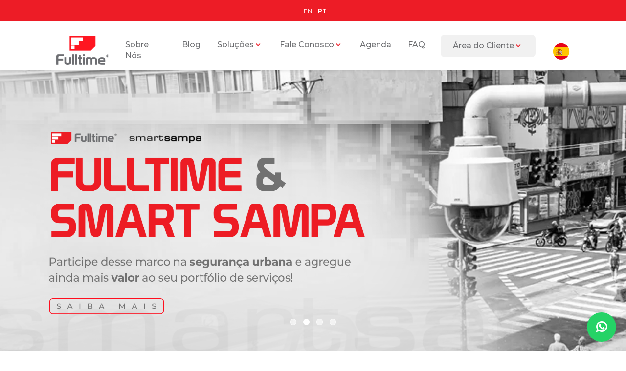

--- FILE ---
content_type: text/html; charset=UTF-8
request_url: https://fulltime.com.br/author/mustache/
body_size: 15528
content:
<!DOCTYPE html>
<html lang="pt-BR">
<head>
<meta charset="UTF-8">
<meta name="viewport" content="width=device-width, initial-scale=1.0">
<title>Mustache Marketing, Autor em Fulltime</title>
<link rel="alternate" type="application/rss+xml" title="Fulltime RSS Feed" href="https://fulltime.com.br/feed/">
<meta name="adopt-website-id" content="4f0b5ade-070e-4ade-8645-620959434864" />
<script src="//tag.goadopt.io/injector.js?website_code=4f0b5ade-070e-4ade-8645-620959434864" class="adopt-injector"></script>
<!-- JS -->
<script src="https://fulltime.com.br/wp-content/themes/fulltime-brasil-1/js/jquery.min.js"></script>
<script src="https://fulltime.com.br/wp-content/themes/fulltime-brasil-1/js/bootstrap.min.js"></script>
<script src="https://fulltime.com.br/wp-content/themes/fulltime-brasil-1/js/owl.carousel.js?1"></script>
<script type="text/javascript" async src="https://d335luupugsy2.cloudfront.net/js/loader-scripts/2f28d608-74ad-4c00-9ac0-78da4e5bcd4c-loader.js" ></script>
<!-- CSS !-->
<link rel="stylesheet" href="https://fulltime.com.br/wp-content/themes/fulltime-brasil-1/css/owl.carousel.min.css">
<link rel="stylesheet" type="text/css" media="all" href="https://fulltime.com.br/wp-content/themes/fulltime-brasil-1/css/bootstrap.css">
<link rel="stylesheet" type="text/css" media="all" href="https://fulltime.com.br/wp-content/themes/fulltime-brasil-1/style.css?v=47">
<!-- FONTE -->
<link rel="preconnect" href="https://fonts.googleapis.com">
<link rel="preconnect" href="https://fonts.gstatic.com" crossorigin>
<link href="https://fonts.googleapis.com/css2?family=Montserrat:wght@100;200;300;400;500;600;700;800;900&display=swap" rel="stylesheet">
<link rel="stylesheet preload" href="https://use.fontawesome.com/releases/v5.8.1/css/all.css" integrity="sha384-50oBUHEmvpQ+1lW4y57PTFmhCaXp0ML5d60M1M7uH2+nqUivzIebhndOJK28anvf" crossorigin="anonymous">
	
<!-- Clarity tracking code for https://fulltime.com.br/ -->
<script>(function(c,l,a,r,i,t,y){ c[a]=c[a]||function(){(c[a].q=c[a].q||[]).push(arguments)}; t=l.createElement(r);t.async=1;t.src="https://www.clarity.ms/tag/"+i+"?ref=bwt";        y=l.getElementsByTagName(r)[0];y.parentNode.insertBefore(t,y);})(window, document, "clarity", "script", "cs4vowmqze");</script>
<!-- Hotjar Tracking Code for https://fulltime.com.br/ -->
<script>
    (function(h,o,t,j,a,r){
        h.hj=h.hj||function(){(h.hj.q=h.hj.q||[]).push(arguments)};
        h._hjSettings={hjid:3068080,hjsv:6};
        a=o.getElementsByTagName('head')[0];
        r=o.createElement('script');r.async=1;
        r.src=t+h._hjSettings.hjid+j+h._hjSettings.hjsv;
        a.appendChild(r);
    })(window,document,'https://static.hotjar.com/c/hotjar-','.js?sv=');
</script>
	
<!-- Global site tag (gtag.js) - Google Analytics -->
<script async src="https://www.googletagmanager.com/gtag/js?id=UA-43483200-1&l=dataLayerPYS"></script>
<script>
  window.dataLayerPYS = window.dataLayerPYS || [];
  function gtag(){dataLayerPYS.push(arguments);}
  gtag('js', new Date());
  gtag('config', 'UA-43483200-1');
</script>
	
<!-- Google tag (gtag.js) -->
<script async src="https://www.googletagmanager.com/gtag/js?id=UA-127982439-1&l=dataLayerPYS"></script>
<script>
  window.dataLayerPYS = window.dataLayerPYS || [];
  function gtag(){dataLayerPYS.push(arguments);}
  gtag('js', new Date());

  gtag('config', 'UA-127982439-1');
</script>
<!-- Meta Pixel Code -->
<script>
!function(f,b,e,v,n,t,s)
{if(f.fbq)return;n=f.fbq=function(){n.callMethod?
n.callMethod.apply(n,arguments):n.queue.push(arguments)};
if(!f._fbq)f._fbq=n;n.push=n;n.loaded=!0;n.version='2.0';
n.queue=[];t=b.createElement(e);t.async=!0;
t.src=v;s=b.getElementsByTagName(e)[0];
s.parentNode.insertBefore(t,s)}(window, document,'script',
'https://connect.facebook.net/en_US/fbevents.js');
fbq('init', '847163332868220');
fbq('track', 'PageView');
</script>
<noscript><img height="1" width="1" style="display:none"
src="https://www.facebook.com/tr?id=847163332868220&ev=PageView&noscript=1"
/></noscript>
<!-- End Meta Pixel Code -->

<!-- Google Tag Manager -->
<script>(function(w,d,s,l,i){w[l]=w[l]||[];w[l].push({'gtm.start':
new Date().getTime(),event:'gtm.js'});var f=d.getElementsByTagName(s)[0],
j=d.createElement(s),dl=l!='dataLayer'?'&l='+l:'';j.async=true;j.src=
'https://www.googletagmanager.com/gtm.js?id='+i+dl;f.parentNode.insertBefore(j,f);
})(window,document,'script','dataLayer','GTM-5S6MJ7P');</script>
<!-- End Google Tag Manager -->
<!-- IE  -->
<!--[if lt IE 9]>
<script src="https://fulltime.com.br/wp-content/themes/fulltime-brasil-1/js/respond.js"></script>
<![endif]-->
<!--[if lt IE 9]>
<script src="http://html5shim.googlecode.com/svn/trunk/html5.js"></script>
<![endif]-->
<!-- wp_header -->
<meta name='robots' content='index, follow, max-image-preview:large, max-snippet:-1, max-video-preview:-1' />

<!-- Google Tag Manager by PYS -->
    <script data-cfasync="false" data-pagespeed-no-defer>
	    window.dataLayerPYS = window.dataLayerPYS || [];
	</script>
<!-- End Google Tag Manager by PYS -->
	<!-- This site is optimized with the Yoast SEO plugin v26.7 - https://yoast.com/wordpress/plugins/seo/ -->
	<link rel="canonical" href="https://fulltime.com.br/author/mustache/" />
	<link rel="next" href="https://fulltime.com.br/author/mustache/page/2/" />
	<meta property="og:locale" content="pt_BR" />
	<meta property="og:type" content="profile" />
	<meta property="og:title" content="Mustache Marketing, Autor em Fulltime" />
	<meta property="og:url" content="https://fulltime.com.br/author/mustache/" />
	<meta property="og:site_name" content="Fulltime" />
	<meta property="og:image" content="https://secure.gravatar.com/avatar/e4bef1198e26aa8e5860111d490b400cf35e56406c7bbedbba5778b9a257c2d8?s=500&d=mm&r=g" />
	<meta name="twitter:card" content="summary_large_image" />
	<script type="application/ld+json" class="yoast-schema-graph">{"@context":"https://schema.org","@graph":[{"@type":"ProfilePage","@id":"https://fulltime.com.br/author/mustache/","url":"https://fulltime.com.br/author/mustache/","name":"Mustache Marketing, Autor em Fulltime","isPartOf":{"@id":"http://172.15.2.254/#website"},"primaryImageOfPage":{"@id":"https://fulltime.com.br/author/mustache/#primaryimage"},"image":{"@id":"https://fulltime.com.br/author/mustache/#primaryimage"},"thumbnailUrl":"https://fulltime.com.br/wp-content/uploads/2025/11/Banner.png","breadcrumb":{"@id":"https://fulltime.com.br/author/mustache/#breadcrumb"},"inLanguage":"pt-BR","potentialAction":[{"@type":"ReadAction","target":["https://fulltime.com.br/author/mustache/"]}]},{"@type":"ImageObject","inLanguage":"pt-BR","@id":"https://fulltime.com.br/author/mustache/#primaryimage","url":"https://fulltime.com.br/wp-content/uploads/2025/11/Banner.png","contentUrl":"https://fulltime.com.br/wp-content/uploads/2025/11/Banner.png","width":1200,"height":630},{"@type":"BreadcrumbList","@id":"https://fulltime.com.br/author/mustache/#breadcrumb","itemListElement":[{"@type":"ListItem","position":1,"name":"Início","item":"http://172.15.2.254/"},{"@type":"ListItem","position":2,"name":"Arquivos para Mustache Marketing"}]},{"@type":"WebSite","@id":"http://172.15.2.254/#website","url":"http://172.15.2.254/","name":"Fulltime","description":"Há 15 anos oferecendo soluções em segurança e monitoramento","potentialAction":[{"@type":"SearchAction","target":{"@type":"EntryPoint","urlTemplate":"http://172.15.2.254/?s={search_term_string}"},"query-input":{"@type":"PropertyValueSpecification","valueRequired":true,"valueName":"search_term_string"}}],"inLanguage":"pt-BR"},{"@type":"Person","@id":"http://172.15.2.254/#/schema/person/f37a25daa0fbb4b86b8736aabeb61f63","name":"Mustache Marketing","image":{"@type":"ImageObject","inLanguage":"pt-BR","@id":"http://172.15.2.254/#/schema/person/image/","url":"https://secure.gravatar.com/avatar/e4bef1198e26aa8e5860111d490b400cf35e56406c7bbedbba5778b9a257c2d8?s=96&d=mm&r=g","contentUrl":"https://secure.gravatar.com/avatar/e4bef1198e26aa8e5860111d490b400cf35e56406c7bbedbba5778b9a257c2d8?s=96&d=mm&r=g","caption":"Mustache Marketing"},"mainEntityOfPage":{"@id":"https://fulltime.com.br/author/mustache/"}}]}</script>
	<!-- / Yoast SEO plugin. -->


<script type='application/javascript'  id='pys-version-script'>console.log('PixelYourSite Free version 11.1.5.2');</script>
<link rel='dns-prefetch' href='//stats.wp.com' />
<link rel='preconnect' href='//c0.wp.com' />
<link rel="alternate" type="application/rss+xml" title="Fulltime &raquo; Feed dos posts para Mustache Marketing" href="https://fulltime.com.br/author/mustache/feed/" />
<style id='wp-img-auto-sizes-contain-inline-css' type='text/css'>
img:is([sizes=auto i],[sizes^="auto," i]){contain-intrinsic-size:3000px 1500px}
/*# sourceURL=wp-img-auto-sizes-contain-inline-css */
</style>
<style id='wp-emoji-styles-inline-css' type='text/css'>

	img.wp-smiley, img.emoji {
		display: inline !important;
		border: none !important;
		box-shadow: none !important;
		height: 1em !important;
		width: 1em !important;
		margin: 0 0.07em !important;
		vertical-align: -0.1em !important;
		background: none !important;
		padding: 0 !important;
	}
/*# sourceURL=wp-emoji-styles-inline-css */
</style>
<style id='wp-block-library-inline-css' type='text/css'>
:root{--wp-block-synced-color:#7a00df;--wp-block-synced-color--rgb:122,0,223;--wp-bound-block-color:var(--wp-block-synced-color);--wp-editor-canvas-background:#ddd;--wp-admin-theme-color:#007cba;--wp-admin-theme-color--rgb:0,124,186;--wp-admin-theme-color-darker-10:#006ba1;--wp-admin-theme-color-darker-10--rgb:0,107,160.5;--wp-admin-theme-color-darker-20:#005a87;--wp-admin-theme-color-darker-20--rgb:0,90,135;--wp-admin-border-width-focus:2px}@media (min-resolution:192dpi){:root{--wp-admin-border-width-focus:1.5px}}.wp-element-button{cursor:pointer}:root .has-very-light-gray-background-color{background-color:#eee}:root .has-very-dark-gray-background-color{background-color:#313131}:root .has-very-light-gray-color{color:#eee}:root .has-very-dark-gray-color{color:#313131}:root .has-vivid-green-cyan-to-vivid-cyan-blue-gradient-background{background:linear-gradient(135deg,#00d084,#0693e3)}:root .has-purple-crush-gradient-background{background:linear-gradient(135deg,#34e2e4,#4721fb 50%,#ab1dfe)}:root .has-hazy-dawn-gradient-background{background:linear-gradient(135deg,#faaca8,#dad0ec)}:root .has-subdued-olive-gradient-background{background:linear-gradient(135deg,#fafae1,#67a671)}:root .has-atomic-cream-gradient-background{background:linear-gradient(135deg,#fdd79a,#004a59)}:root .has-nightshade-gradient-background{background:linear-gradient(135deg,#330968,#31cdcf)}:root .has-midnight-gradient-background{background:linear-gradient(135deg,#020381,#2874fc)}:root{--wp--preset--font-size--normal:16px;--wp--preset--font-size--huge:42px}.has-regular-font-size{font-size:1em}.has-larger-font-size{font-size:2.625em}.has-normal-font-size{font-size:var(--wp--preset--font-size--normal)}.has-huge-font-size{font-size:var(--wp--preset--font-size--huge)}.has-text-align-center{text-align:center}.has-text-align-left{text-align:left}.has-text-align-right{text-align:right}.has-fit-text{white-space:nowrap!important}#end-resizable-editor-section{display:none}.aligncenter{clear:both}.items-justified-left{justify-content:flex-start}.items-justified-center{justify-content:center}.items-justified-right{justify-content:flex-end}.items-justified-space-between{justify-content:space-between}.screen-reader-text{border:0;clip-path:inset(50%);height:1px;margin:-1px;overflow:hidden;padding:0;position:absolute;width:1px;word-wrap:normal!important}.screen-reader-text:focus{background-color:#ddd;clip-path:none;color:#444;display:block;font-size:1em;height:auto;left:5px;line-height:normal;padding:15px 23px 14px;text-decoration:none;top:5px;width:auto;z-index:100000}html :where(.has-border-color){border-style:solid}html :where([style*=border-top-color]){border-top-style:solid}html :where([style*=border-right-color]){border-right-style:solid}html :where([style*=border-bottom-color]){border-bottom-style:solid}html :where([style*=border-left-color]){border-left-style:solid}html :where([style*=border-width]){border-style:solid}html :where([style*=border-top-width]){border-top-style:solid}html :where([style*=border-right-width]){border-right-style:solid}html :where([style*=border-bottom-width]){border-bottom-style:solid}html :where([style*=border-left-width]){border-left-style:solid}html :where(img[class*=wp-image-]){height:auto;max-width:100%}:where(figure){margin:0 0 1em}html :where(.is-position-sticky){--wp-admin--admin-bar--position-offset:var(--wp-admin--admin-bar--height,0px)}@media screen and (max-width:600px){html :where(.is-position-sticky){--wp-admin--admin-bar--position-offset:0px}}

/*# sourceURL=wp-block-library-inline-css */
</style><style id='wp-block-heading-inline-css' type='text/css'>
h1:where(.wp-block-heading).has-background,h2:where(.wp-block-heading).has-background,h3:where(.wp-block-heading).has-background,h4:where(.wp-block-heading).has-background,h5:where(.wp-block-heading).has-background,h6:where(.wp-block-heading).has-background{padding:1.25em 2.375em}h1.has-text-align-left[style*=writing-mode]:where([style*=vertical-lr]),h1.has-text-align-right[style*=writing-mode]:where([style*=vertical-rl]),h2.has-text-align-left[style*=writing-mode]:where([style*=vertical-lr]),h2.has-text-align-right[style*=writing-mode]:where([style*=vertical-rl]),h3.has-text-align-left[style*=writing-mode]:where([style*=vertical-lr]),h3.has-text-align-right[style*=writing-mode]:where([style*=vertical-rl]),h4.has-text-align-left[style*=writing-mode]:where([style*=vertical-lr]),h4.has-text-align-right[style*=writing-mode]:where([style*=vertical-rl]),h5.has-text-align-left[style*=writing-mode]:where([style*=vertical-lr]),h5.has-text-align-right[style*=writing-mode]:where([style*=vertical-rl]),h6.has-text-align-left[style*=writing-mode]:where([style*=vertical-lr]),h6.has-text-align-right[style*=writing-mode]:where([style*=vertical-rl]){rotate:180deg}
/*# sourceURL=https://c0.wp.com/c/6.9/wp-includes/blocks/heading/style.min.css */
</style>
<style id='wp-block-paragraph-inline-css' type='text/css'>
.is-small-text{font-size:.875em}.is-regular-text{font-size:1em}.is-large-text{font-size:2.25em}.is-larger-text{font-size:3em}.has-drop-cap:not(:focus):first-letter{float:left;font-size:8.4em;font-style:normal;font-weight:100;line-height:.68;margin:.05em .1em 0 0;text-transform:uppercase}body.rtl .has-drop-cap:not(:focus):first-letter{float:none;margin-left:.1em}p.has-drop-cap.has-background{overflow:hidden}:root :where(p.has-background){padding:1.25em 2.375em}:where(p.has-text-color:not(.has-link-color)) a{color:inherit}p.has-text-align-left[style*="writing-mode:vertical-lr"],p.has-text-align-right[style*="writing-mode:vertical-rl"]{rotate:180deg}
/*# sourceURL=https://c0.wp.com/c/6.9/wp-includes/blocks/paragraph/style.min.css */
</style>
<style id='global-styles-inline-css' type='text/css'>
:root{--wp--preset--aspect-ratio--square: 1;--wp--preset--aspect-ratio--4-3: 4/3;--wp--preset--aspect-ratio--3-4: 3/4;--wp--preset--aspect-ratio--3-2: 3/2;--wp--preset--aspect-ratio--2-3: 2/3;--wp--preset--aspect-ratio--16-9: 16/9;--wp--preset--aspect-ratio--9-16: 9/16;--wp--preset--color--black: #000000;--wp--preset--color--cyan-bluish-gray: #abb8c3;--wp--preset--color--white: #ffffff;--wp--preset--color--pale-pink: #f78da7;--wp--preset--color--vivid-red: #cf2e2e;--wp--preset--color--luminous-vivid-orange: #ff6900;--wp--preset--color--luminous-vivid-amber: #fcb900;--wp--preset--color--light-green-cyan: #7bdcb5;--wp--preset--color--vivid-green-cyan: #00d084;--wp--preset--color--pale-cyan-blue: #8ed1fc;--wp--preset--color--vivid-cyan-blue: #0693e3;--wp--preset--color--vivid-purple: #9b51e0;--wp--preset--gradient--vivid-cyan-blue-to-vivid-purple: linear-gradient(135deg,rgb(6,147,227) 0%,rgb(155,81,224) 100%);--wp--preset--gradient--light-green-cyan-to-vivid-green-cyan: linear-gradient(135deg,rgb(122,220,180) 0%,rgb(0,208,130) 100%);--wp--preset--gradient--luminous-vivid-amber-to-luminous-vivid-orange: linear-gradient(135deg,rgb(252,185,0) 0%,rgb(255,105,0) 100%);--wp--preset--gradient--luminous-vivid-orange-to-vivid-red: linear-gradient(135deg,rgb(255,105,0) 0%,rgb(207,46,46) 100%);--wp--preset--gradient--very-light-gray-to-cyan-bluish-gray: linear-gradient(135deg,rgb(238,238,238) 0%,rgb(169,184,195) 100%);--wp--preset--gradient--cool-to-warm-spectrum: linear-gradient(135deg,rgb(74,234,220) 0%,rgb(151,120,209) 20%,rgb(207,42,186) 40%,rgb(238,44,130) 60%,rgb(251,105,98) 80%,rgb(254,248,76) 100%);--wp--preset--gradient--blush-light-purple: linear-gradient(135deg,rgb(255,206,236) 0%,rgb(152,150,240) 100%);--wp--preset--gradient--blush-bordeaux: linear-gradient(135deg,rgb(254,205,165) 0%,rgb(254,45,45) 50%,rgb(107,0,62) 100%);--wp--preset--gradient--luminous-dusk: linear-gradient(135deg,rgb(255,203,112) 0%,rgb(199,81,192) 50%,rgb(65,88,208) 100%);--wp--preset--gradient--pale-ocean: linear-gradient(135deg,rgb(255,245,203) 0%,rgb(182,227,212) 50%,rgb(51,167,181) 100%);--wp--preset--gradient--electric-grass: linear-gradient(135deg,rgb(202,248,128) 0%,rgb(113,206,126) 100%);--wp--preset--gradient--midnight: linear-gradient(135deg,rgb(2,3,129) 0%,rgb(40,116,252) 100%);--wp--preset--font-size--small: 13px;--wp--preset--font-size--medium: 20px;--wp--preset--font-size--large: 36px;--wp--preset--font-size--x-large: 42px;--wp--preset--spacing--20: 0.44rem;--wp--preset--spacing--30: 0.67rem;--wp--preset--spacing--40: 1rem;--wp--preset--spacing--50: 1.5rem;--wp--preset--spacing--60: 2.25rem;--wp--preset--spacing--70: 3.38rem;--wp--preset--spacing--80: 5.06rem;--wp--preset--shadow--natural: 6px 6px 9px rgba(0, 0, 0, 0.2);--wp--preset--shadow--deep: 12px 12px 50px rgba(0, 0, 0, 0.4);--wp--preset--shadow--sharp: 6px 6px 0px rgba(0, 0, 0, 0.2);--wp--preset--shadow--outlined: 6px 6px 0px -3px rgb(255, 255, 255), 6px 6px rgb(0, 0, 0);--wp--preset--shadow--crisp: 6px 6px 0px rgb(0, 0, 0);}:where(.is-layout-flex){gap: 0.5em;}:where(.is-layout-grid){gap: 0.5em;}body .is-layout-flex{display: flex;}.is-layout-flex{flex-wrap: wrap;align-items: center;}.is-layout-flex > :is(*, div){margin: 0;}body .is-layout-grid{display: grid;}.is-layout-grid > :is(*, div){margin: 0;}:where(.wp-block-columns.is-layout-flex){gap: 2em;}:where(.wp-block-columns.is-layout-grid){gap: 2em;}:where(.wp-block-post-template.is-layout-flex){gap: 1.25em;}:where(.wp-block-post-template.is-layout-grid){gap: 1.25em;}.has-black-color{color: var(--wp--preset--color--black) !important;}.has-cyan-bluish-gray-color{color: var(--wp--preset--color--cyan-bluish-gray) !important;}.has-white-color{color: var(--wp--preset--color--white) !important;}.has-pale-pink-color{color: var(--wp--preset--color--pale-pink) !important;}.has-vivid-red-color{color: var(--wp--preset--color--vivid-red) !important;}.has-luminous-vivid-orange-color{color: var(--wp--preset--color--luminous-vivid-orange) !important;}.has-luminous-vivid-amber-color{color: var(--wp--preset--color--luminous-vivid-amber) !important;}.has-light-green-cyan-color{color: var(--wp--preset--color--light-green-cyan) !important;}.has-vivid-green-cyan-color{color: var(--wp--preset--color--vivid-green-cyan) !important;}.has-pale-cyan-blue-color{color: var(--wp--preset--color--pale-cyan-blue) !important;}.has-vivid-cyan-blue-color{color: var(--wp--preset--color--vivid-cyan-blue) !important;}.has-vivid-purple-color{color: var(--wp--preset--color--vivid-purple) !important;}.has-black-background-color{background-color: var(--wp--preset--color--black) !important;}.has-cyan-bluish-gray-background-color{background-color: var(--wp--preset--color--cyan-bluish-gray) !important;}.has-white-background-color{background-color: var(--wp--preset--color--white) !important;}.has-pale-pink-background-color{background-color: var(--wp--preset--color--pale-pink) !important;}.has-vivid-red-background-color{background-color: var(--wp--preset--color--vivid-red) !important;}.has-luminous-vivid-orange-background-color{background-color: var(--wp--preset--color--luminous-vivid-orange) !important;}.has-luminous-vivid-amber-background-color{background-color: var(--wp--preset--color--luminous-vivid-amber) !important;}.has-light-green-cyan-background-color{background-color: var(--wp--preset--color--light-green-cyan) !important;}.has-vivid-green-cyan-background-color{background-color: var(--wp--preset--color--vivid-green-cyan) !important;}.has-pale-cyan-blue-background-color{background-color: var(--wp--preset--color--pale-cyan-blue) !important;}.has-vivid-cyan-blue-background-color{background-color: var(--wp--preset--color--vivid-cyan-blue) !important;}.has-vivid-purple-background-color{background-color: var(--wp--preset--color--vivid-purple) !important;}.has-black-border-color{border-color: var(--wp--preset--color--black) !important;}.has-cyan-bluish-gray-border-color{border-color: var(--wp--preset--color--cyan-bluish-gray) !important;}.has-white-border-color{border-color: var(--wp--preset--color--white) !important;}.has-pale-pink-border-color{border-color: var(--wp--preset--color--pale-pink) !important;}.has-vivid-red-border-color{border-color: var(--wp--preset--color--vivid-red) !important;}.has-luminous-vivid-orange-border-color{border-color: var(--wp--preset--color--luminous-vivid-orange) !important;}.has-luminous-vivid-amber-border-color{border-color: var(--wp--preset--color--luminous-vivid-amber) !important;}.has-light-green-cyan-border-color{border-color: var(--wp--preset--color--light-green-cyan) !important;}.has-vivid-green-cyan-border-color{border-color: var(--wp--preset--color--vivid-green-cyan) !important;}.has-pale-cyan-blue-border-color{border-color: var(--wp--preset--color--pale-cyan-blue) !important;}.has-vivid-cyan-blue-border-color{border-color: var(--wp--preset--color--vivid-cyan-blue) !important;}.has-vivid-purple-border-color{border-color: var(--wp--preset--color--vivid-purple) !important;}.has-vivid-cyan-blue-to-vivid-purple-gradient-background{background: var(--wp--preset--gradient--vivid-cyan-blue-to-vivid-purple) !important;}.has-light-green-cyan-to-vivid-green-cyan-gradient-background{background: var(--wp--preset--gradient--light-green-cyan-to-vivid-green-cyan) !important;}.has-luminous-vivid-amber-to-luminous-vivid-orange-gradient-background{background: var(--wp--preset--gradient--luminous-vivid-amber-to-luminous-vivid-orange) !important;}.has-luminous-vivid-orange-to-vivid-red-gradient-background{background: var(--wp--preset--gradient--luminous-vivid-orange-to-vivid-red) !important;}.has-very-light-gray-to-cyan-bluish-gray-gradient-background{background: var(--wp--preset--gradient--very-light-gray-to-cyan-bluish-gray) !important;}.has-cool-to-warm-spectrum-gradient-background{background: var(--wp--preset--gradient--cool-to-warm-spectrum) !important;}.has-blush-light-purple-gradient-background{background: var(--wp--preset--gradient--blush-light-purple) !important;}.has-blush-bordeaux-gradient-background{background: var(--wp--preset--gradient--blush-bordeaux) !important;}.has-luminous-dusk-gradient-background{background: var(--wp--preset--gradient--luminous-dusk) !important;}.has-pale-ocean-gradient-background{background: var(--wp--preset--gradient--pale-ocean) !important;}.has-electric-grass-gradient-background{background: var(--wp--preset--gradient--electric-grass) !important;}.has-midnight-gradient-background{background: var(--wp--preset--gradient--midnight) !important;}.has-small-font-size{font-size: var(--wp--preset--font-size--small) !important;}.has-medium-font-size{font-size: var(--wp--preset--font-size--medium) !important;}.has-large-font-size{font-size: var(--wp--preset--font-size--large) !important;}.has-x-large-font-size{font-size: var(--wp--preset--font-size--x-large) !important;}
/*# sourceURL=global-styles-inline-css */
</style>

<style id='classic-theme-styles-inline-css' type='text/css'>
/*! This file is auto-generated */
.wp-block-button__link{color:#fff;background-color:#32373c;border-radius:9999px;box-shadow:none;text-decoration:none;padding:calc(.667em + 2px) calc(1.333em + 2px);font-size:1.125em}.wp-block-file__button{background:#32373c;color:#fff;text-decoration:none}
/*# sourceURL=/wp-includes/css/classic-themes.min.css */
</style>
<link rel='stylesheet' id='dashicons-css' href='https://c0.wp.com/c/6.9/wp-includes/css/dashicons.min.css' type='text/css' media='all' />
<link rel='stylesheet' id='my-calendar-lists-css' href='https://fulltime.com.br/wp-content/plugins/my-calendar/css/list-presets.css?ver=3.6.17' type='text/css' media='all' />
<link rel='stylesheet' id='my-calendar-reset-css' href='https://fulltime.com.br/wp-content/plugins/my-calendar/css/reset.css?ver=3.6.17' type='text/css' media='all' />
<link rel='stylesheet' id='my-calendar-style-css' href='https://fulltime.com.br/wp-content/plugins/my-calendar/styles/twentytwentytwo.css?ver=3.6.17-twentytwentytwo-css' type='text/css' media='all' />
<style id='my-calendar-style-inline-css' type='text/css'>

/* Styles by My Calendar - Joe Dolson https://www.joedolson.com/ */

.my-calendar-modal .event-title svg { background-color: #ffffcc; padding: 3px; }
.mc-main .mc_general .event-title, .mc-main .mc_general .event-title a { background: #ffffcc !important; color: #000000 !important; }
.mc-main .mc_general .event-title button { background: #ffffcc !important; color: #000000 !important; }
.mc-main .mc_general .event-title a:hover, .mc-main .mc_general .event-title a:focus { background: #ffffff !important;}
.mc-main .mc_general .event-title button:hover, .mc-main .mc_general .event-title button:focus { background: #ffffff !important;}
.mc-main, .mc-event, .my-calendar-modal, .my-calendar-modal-overlay, .mc-event-list {--primary-dark: #313233; --primary-light: #fff; --secondary-light: #fff; --secondary-dark: #000; --highlight-dark: #666; --highlight-light: #efefef; --close-button: #b32d2e; --search-highlight-bg: #f5e6ab; --navbar-background: transparent; --nav-button-bg: #fff; --nav-button-color: #313233; --nav-button-border: #313233; --nav-input-border: #313233; --nav-input-background: #fff; --nav-input-color: #313233; --grid-cell-border: #0000001f; --grid-header-border: #313233; --grid-header-color: #313233; --grid-weekend-color: #313233; --grid-header-bg: transparent; --grid-weekend-bg: transparent; --grid-cell-background: transparent; --current-day-border: #313233; --current-day-color: #313233; --current-day-bg: transparent; --date-has-events-bg: #313233; --date-has-events-color: #f6f7f7; --calendar-heading: clamp( 1.125rem, 24px, 2.5rem ); --event-title: clamp( 1.25rem, 24px, 2.5rem ); --grid-date: 16px; --grid-date-heading: clamp( .75rem, 16px, 1.5rem ); --modal-title: 1.5rem; --navigation-controls: clamp( .75rem, 16px, 1.5rem ); --card-heading: 1.125rem; --list-date: 1.25rem; --author-card: clamp( .75rem, 14px, 1.5rem); --single-event-title: clamp( 1.25rem, 24px, 2.5rem ); --mini-time-text: clamp( .75rem, 14px 1.25rem ); --list-event-date: 1.25rem; --list-event-title: 1.2rem; --grid-max-width: 1260px; --list-preset-border-color: #000000; --list-preset-stripe-background: rgba( 0,0,0,.04 ); --list-preset-date-badge-background: #000; --list-preset-date-badge-color: #fff; --list-preset-background: transparent; --category-mc_general: #ffffcc; }
/*# sourceURL=my-calendar-style-inline-css */
</style>
<script type="text/javascript" src="https://fulltime.com.br/wp-content/plugins/pixelyoursite/dist/scripts/js.cookie-2.1.3.min.js?ver=2.1.3" id="js-cookie-pys-js"></script>
<link rel="https://api.w.org/" href="https://fulltime.com.br/wp-json/" /><link rel="alternate" title="JSON" type="application/json" href="https://fulltime.com.br/wp-json/wp/v2/users/5" /><link rel="EditURI" type="application/rsd+xml" title="RSD" href="https://fulltime.com.br/xmlrpc.php?rsd" />
<meta name="generator" content="WordPress 6.9" />
	<style>img#wpstats{display:none}</style>
		<link rel="icon" href="https://fulltime.com.br/wp-content/uploads/2019/03/cropped-43504116_1944424535649343_8640050164490305536_n-150x150.png" sizes="32x32" />
<link rel="icon" href="https://fulltime.com.br/wp-content/uploads/2019/03/cropped-43504116_1944424535649343_8640050164490305536_n-300x300.png" sizes="192x192" />
<link rel="apple-touch-icon" href="https://fulltime.com.br/wp-content/uploads/2019/03/cropped-43504116_1944424535649343_8640050164490305536_n-300x300.png" />
<meta name="msapplication-TileImage" content="https://fulltime.com.br/wp-content/uploads/2019/03/cropped-43504116_1944424535649343_8640050164490305536_n-300x300.png" />
</head>
<body>
<!-- Google Tag Manager (noscript) -->
<noscript><iframe src="https://www.googletagmanager.com/ns.html?id=GTM-5S6MJ7P"
height="0" width="0" style="display:none;visibility:hidden"></iframe></noscript>
<!-- End Google Tag Manager (noscript) -->
<div class="traducao-mobile"><div class="gtranslate_wrapper" id="gt-wrapper-19834179"></div></div>
<div id="menu" class="shadow-sm">
<div class="content">
<nav class="navbar navbar-expand-lg" data-hover="dropdown"> 
<a class="navbar-brand" href="http://fulltime.com.br">
<img src="https://fulltime.com.br/wp-content/themes/fulltime-brasil-1/images/logo.png" alt="Fulltime">
</a>
<button class="navbar-toggler" type="button" data-toggle="collapse" data-target="#navbarSupportedContent" aria-controls="navbarSupportedContent" aria-expanded="false" aria-label="Toggle navigation">
<span class="navbar-toggler-icon"><i class="fas fa-bars"></i></span>
</button>
<div class="collapse navbar-collapse" id="navbarSupportedContent">
<ul class="navbar-nav">

<li class="nav-item">
<a class="nav-link" href="http://fulltime.com.br/sobre">Sobre Nós</a>
</li> 
<li class="nav-item">
<a class="nav-link" href="http://fulltime.com.br/blog">Blog</a>
</li> 
<li class="nav-item dropdown">
<a class="nav-link dropdown-toggle" href="#" id="Soluções" role="button"  data-hover="dropdown" data-toggle="dropdown" aria-haspopup="true" aria-expanded="false">Soluções</a>
<ul class="dropdown-menu multi-column columns-2">
<div class="row">
<div class="col-sm-6">
<ul class="multi-column-dropdown">
<div class="titulo-areas">Monitoramento</div>
<li><a href="http://fulltime.com.br/solucoes/fullarm">FullArm</a></li>
<li><a href="http://fulltime.com.br/solucoes/fullcam">FullCam</a></li>
<li><a href="http://fulltime.com.br/solucoes/fullcenter">FullCenter</a></li>
<li><a href="http://fulltime.com.br/solucoes/fullcontrol">FullControl</a></li>
<li><a href="http://fulltime.com.br/solucoes/fullmanager">FullManager</a></li>
<li><a href="http://fulltime.com.br/solucoes/fullcond">FullCond</a></li>
<li><a href="http://fulltime.com.br/f-safe/">F/Safe</a></li>
</ul>
</div>
<div class="col-sm-6">
<ul class="multi-column-dropdown">
<div class="titulo-areas">Rastreamento</div>
<li><a href="http://fulltime.com.br/solucoes/fulltrack">FullTrack</a></li>
</ul>
</div>
</div>
</ul>
</li>

<li class="nav-item dropdown">
<a class="nav-link dropdown-toggle" href="" id="Fale Conosco" role="button"  data-hover="dropdown" data-toggle="dropdown" aria-haspopup="true" aria-expanded="false">Fale Conosco</a>
<div class="dropdown-menu"  aria-labelledby="navbarDropdownuniverso">
<a class="dropdown-item" href="http://fulltime.com.br/contato-Fulltime" class="dropdown-menu-link">Entre em Contato</a>
<a class="dropdown-item" href="https://endo.fulltime.com.br/" target="_blank" class="dropdown-menu-link">Trabalhe Conosco</a>
</div>
</li>	
	
	
	
<li class="nav-item">
<a class="nav-link" href="http://fulltime.com.br/agenda-fulltime">Agenda</a>
</li>	
<li class="nav-item">
<span class="nav-link" href=""data-toggle="modal" data-target="#faq">FAQ</span>
</li>	
	
<li class="nav-item dropdown">
<a class="nav-link dropdown-toggle areadocliente" href="" id="Área do Cliente" role="button"  data-hover="dropdown" data-toggle="dropdown" aria-haspopup="true" aria-expanded="false">Área do Cliente</a>
<div class="dropdown-menu"  aria-labelledby="navbarDropdownuniverso">
<a class="dropdown-item" href="https://areavip.fulltime.com.br/login.php" target="_blank" class="dropdown-menu-link">Área do Cliente</a>
<a class="dropdown-item" data-toggle="modal" data-target="#suporte" class="dropdown-menu-link" style="cursor: pointer;">Suporte</a>
</div>
</li>		
	

</ul>
</div>	
<a class="flag" href="https://fulltimelatam.com/"><img src="https://fulltime.com.br/wp-content/themes/fulltime-brasil-1/images/esp.png" alt="Fulltime Latam"></a>
<div class="traducao"><div class="gtranslate_wrapper" id="gt-wrapper-10339192"></div></div>
</nav>
	

	
</div>
</div><div class="slide">
<div id="owl-slide" class="owl-carousel owl-theme">
<div class="item">
<div class="slide-owl-wrap">
<a href="https://fulltime.com.br/solucoes/fullarm/" target="_blank">	<picture>
		<source srcset="https://fulltime.com.br/wp-content/uploads/2025/03/BANNER-MOBILE-1.png" alt="FullArm" width="100%" height="auto" media="(max-width: 980px)">
		<img src="https://fulltime.com.br/wp-content/uploads/2025/03/BANNER-HOME.png" alt="FullArm" width="100%" height="auto">
	</picture>		
</a>	
</div>
</div>	
<div class="item">
<div class="slide-owl-wrap">
<a href="https://fulltime.com.br/fulltime-smart-sampa-inovacao-e-seguranca/" target="_blank">	<picture>
		<source srcset="https://fulltime.com.br/wp-content/uploads/2025/02/BANNER-MOBILE.png" alt="SmartSampa" width="100%" height="auto" media="(max-width: 980px)">
		<img src="https://fulltime.com.br/wp-content/uploads/2025/02/BANNER-HOMEPAGE.png" alt="SmartSampa" width="100%" height="auto">
	</picture>		
</a>	
</div>
</div>	
<div class="item">
<div class="slide-owl-wrap">
<a href="https://wa.me/5514976010074?text=Ol%C3%A1%2C%20quero%20saber%20sobre%20o%20Fullcam%20TV" target="_blank">	<picture>
		<source srcset="https://fulltime.com.br/wp-content/uploads/2025/01/BANNER-MOBILE.png" alt="Fullcam TV" width="100%" height="auto" media="(max-width: 980px)">
		<img src="https://fulltime.com.br/wp-content/uploads/2025/01/BANNER-HOME.png" alt="Fullcam TV" width="100%" height="auto">
	</picture>		
</a>	
</div>
</div>	
<div class="item">
<div class="slide-owl-wrap">
<a href="https://conteudo.fulltime.com.br/e-book-como-aumentar-os-lucros-em-condominios" target="_blank">	<picture>
		<source srcset="https://fulltime.com.br/wp-content/uploads/2024/07/banner-site-ebookfullcondMOBILE.jpg" alt="Ebook" width="100%" height="auto" media="(max-width: 980px)">
		<img src="https://fulltime.com.br/wp-content/uploads/2024/07/banner-site-ebookfullcondDESK.jpg" alt="Ebook" width="100%" height="auto">
	</picture>		
</a>	
</div>
</div>	
 
</div>
</div>
<script>
$(document).ready(function() {
var owl = $('#owl-slide');
owl.owlCarousel({
margin: 0,
nav: false,
animateIn: 'fadeIn', 
animateOut: 'fadeOut',
loop: true,
autoplayTimeout: 4000,
autoplay: true,
dots: true,
infinet: true,
navText : ["<i class='fa fa-chevron-left'></i>","<i class='fa fa-chevron-right'></i>"],
responsive: {
320: {
items: 1
},
600: {
items: 1
},
1300: {
items: 1
},
	
}
})
})
</script><div id="solucoes"></div>
<div class="solucoes">
<div class="head">Soluções</div>
<div id="owl-solucoes" class="owl-carousel owl-theme">
<div class="item">
<a href="http://fulltime.com.br/solucoes/fullarm">
<div class="box box1">
<div class="titulo">Full<br><b>Arm</b></div>
<p>Transforme sua câmera em um sistema de alarmes</p>
<img src="https://fulltime.com.br/wp-content/themes/fulltime-brasil-1/images/solucoes/fullarm.webp" alt="FullArm" height="250px" width="245px">
<div class="botaodark">Descubra</div>
</div>
</a>
</div>

<div class="item">
<div class="slide-owl-wrap">	
<a href="http://fulltime.com.br/solucoes/fullcam">
<div class="box box2">
<div class="titulo">Full<br><b>Cam</b></div>
<p>O menor delay do mercado</p>
<img src="https://fulltime.com.br/wp-content/themes/fulltime-brasil-1/images/solucoes/fullcam.webp" alt="FullCam" height="250px" width="245px">
<div class="botaodark">Descubra</div>
</div>
</a>
</div>
</div>
	
<div class="item">
<div class="slide-owl-wrap">
<a href="http://fulltime.com.br/solucoes/fullcenter">
<div class="box box3">
<div class="titulo">Full<br><b>Center</b></div>
<p> Inteligência e agilidade para o dia a dia da operação</p>
<img src="https://fulltime.com.br/wp-content/themes/fulltime-brasil-1/images/solucoes/fullcenter.webp" alt="FullCenter" height="250px" width="245px">
<div class="botaodark">Descubra</div>
</div>
</a>
</div>
</div>

<div class="item">
<a href="http://fulltime.com.br/solucoes/fullcontrol">
<div class="box box4">
<div class="titulo">Full<br><b>Control</b></div>
<p>Um aplicativo com todas as soluções Fulltime</p>
<img src="https://fulltime.com.br/wp-content/themes/fulltime-brasil-1/images/solucoes/fullcontrol1.png" alt="FullControl" height="250px" width="245px">
<div class="botaolight">Descubra</div>
</div>
</a>
</div>

	
<div class="item">
<div class="slide-owl-wrap">
<a href="http://fulltime.com.br/solucoes/fullmanager">
<div class="box box5">
<div class="titulo">Full<br><b>Manager</b></div>
<p>Tenha total controle de SIM Cards com suporte especializado do setor</p>
<img src="https://fulltime.com.br/wp-content/themes/fulltime-brasil-1/images/solucoes/fullmanager.webp" alt="FullManager" height="250px" width="245px">
<div class="botaolight">Descubra</div>
</div>
</a>	
</div>
</div>	

<div class="item">
<div class="slide-owl-wrap">
<a href="http://fulltime.com.br/solucoes/fulltrack">
<div class="box box6">
<div class="titulo">Full<br><b>Track</b></div>
<p>Auxilia no controle da logística e gestão de tempo da sua empresa</p>
<img src="https://fulltime.com.br/wp-content/themes/fulltime-brasil-1/images/solucoes/fulltrack.webp" alt="FullTrack" height="250px" width="245px">
<div class="botaolight">Descubra</div>
</div>
</a>	
</div>
</div>
	
<div class="item">
<div class="slide-owl-wrap">	
<a href="http://fulltime.com.br/solucoes/fullcond">
<div class="box box7">
<div class="titulo">Full<br><b>Cond</b></div>
<p>Plataforma que ajuda síndicos, condôminos na administração</p>
<img src="https://fulltime.com.br/wp-content/themes/fulltime-brasil-1/images/solucoes/fullcond.webp" alt="FullCond" height="250px" width="245px">
<div class="botaolight">Descubra</div>
</div>
</a>	
</div>
</div>
	
</div>
</div>
<script>
$(document).ready(function() {
var owl = $('#owl-solucoes');
owl.owlCarousel({
margin: 30,
nav: true,
center: false,
loop: true,
autoplay: false,
autoplayTimeout:10000,
dots: false,
infinet: false,
navText : ["<i class='fa fa-chevron-left'></i>","<i class='fa fa-chevron-right'></i>"],
responsive: {
320: {
items: 1
},
360: {
items: 1
},
600: {
items: 2
},
1300: {
items: 4
},
1600: {
items: 4
},	
}
})
})
</script><a href="https://conteudo.fulltime.com.br/folder-fulltime" target="_blank">
	<div class="folder-home"><i class="fas fa-book-open"></i> Baixe nosso Folder</div>
</a>
<div class="sobre">

<div class="numeros">

<div class="numero" data-aos="fade" data-aos-easing="linear" data-aos-duration="200">
<div>	
<div class="dado maisde">250</div>
<div class="info">colaboradores</div>
</div>
</div>	

<div class="numero"  data-aos="fade" data-aos-easing="linear" data-aos-duration="400">
<div>	
<div class="dado maisde">5000</div>
<div class="info">clientes</div>
</div>	
</div>

<div class="numero" data-aos="fade" data-aos-easing="linear" data-aos-duration="600">
<div>	
<div class="dado maisde">1000000</div>
<div class="info">acessos ativos</div>
</div>	
</div>

<div class="numero" data-aos="fade" data-aos-easing="linear" data-aos-duration="800">
<div>	
<div class="dado maisde">30</div>
<div class="info">países</div>
</div>	
</div>

</div>

<div class="sub-numeros">A única empresa do mundo que atua com todas as soluções em monitoramento e rastreamento.</div>


<div class="pagewidth">	
<div class="row d-flex justify-content-center">
<div class="col-lg-3 col-md-12">
<img src="https://fulltime.com.br/wp-content/themes/fulltime-brasil-1/images/icon.png" class="simbolo" alt="Fulltime"  height="170px" width="auto">
</div>	
<div class="col-lg-6 col-md-12">
<div class="headline">Se é <b>atual</b>, é <b class="redfull">Fulltime</b></div>	
<div class="texto">A Fulltime é uma multinacional fundada há 15 anos. Com presença em todo o território latino americano, conta com unidades na Argentina, México e Estados Unidos.</div>
<div class="d-flex cta-sobre">
	
<a href="./sobre"><div class="botao">Conheça</div></a>	
	
<a class="flag" href="https://fulltimelatam.com/">
<img src="https://fulltime.com.br/wp-content/themes/fulltime-brasil-1/images/esp.png" alt="Fulltime Latam">
</a>
	</div>
</div>
</div>	
</div>
</div>
<div class="blog-home">
<div class="pagewidth">
<div class="head">Novidades sobre <b>Segurança e Tecnologia</b></div>	
<div class="row">
<div class="col-lg-4 col-md-12 col-12 px-2">
<a href="https://fulltime.com.br/um-ano-de-conexoes-e-oportunidadeso-impacto-da-fulltime-na-educacao-tecnologica/">
<div class="posthome">	
<img width="1200" height="630" src="https://fulltime.com.br/wp-content/uploads/2025/11/Banner.png" class="attachment-post-thumbnail size-post-thumbnail wp-post-image" alt="" decoding="async" loading="lazy" srcset="https://fulltime.com.br/wp-content/uploads/2025/11/Banner.png 1200w, https://fulltime.com.br/wp-content/uploads/2025/11/Banner-300x158.png 300w, https://fulltime.com.br/wp-content/uploads/2025/11/Banner-1024x538.png 1024w, https://fulltime.com.br/wp-content/uploads/2025/11/Banner-768x403.png 768w" sizes="auto, (max-width: 1200px) 100vw, 1200px" /><div class="titulo">Um ano de conexões e oportunidades: O impacto da Fulltime na educação tecnológica</div>
<div class="resumo"><p>À medida que 2025 se aproxima do fim, a Fulltime celebra um ano de grandes conquistas na área de educação e inovação. A empresa consolidou sua posição como uma das principais incentivadoras da formação tecnológica [&hellip;]</p>
</div>
</div></a>
</div>
<div class="col-lg-4 col-md-12 col-12 px-2">
<a href="https://fulltime.com.br/portaria-remota-fulltime-tecnologia-que-transforma-seguranca-em-praticidade/">
<div class="posthome">	
<img width="1200" height="630" src="https://fulltime.com.br/wp-content/uploads/2025/11/BANNER_BLOG_FULLTIME_1200X630_02.jpg" class="attachment-post-thumbnail size-post-thumbnail wp-post-image" alt="" decoding="async" loading="lazy" srcset="https://fulltime.com.br/wp-content/uploads/2025/11/BANNER_BLOG_FULLTIME_1200X630_02.jpg 1200w, https://fulltime.com.br/wp-content/uploads/2025/11/BANNER_BLOG_FULLTIME_1200X630_02-300x158.jpg 300w, https://fulltime.com.br/wp-content/uploads/2025/11/BANNER_BLOG_FULLTIME_1200X630_02-1024x538.jpg 1024w, https://fulltime.com.br/wp-content/uploads/2025/11/BANNER_BLOG_FULLTIME_1200X630_02-768x403.jpg 768w" sizes="auto, (max-width: 1200px) 100vw, 1200px" /><div class="titulo">Portaria Remota Fulltime: tecnologia que transforma segurança em praticidade</div>
<div class="resumo"><p>A Fulltime continua expandindo o seu ecossistema completo de soluções integradas para segurança. Entre as ferramentas que estão revolucionando o mercado condominial, a Portaria Remota Fulltime destaca-se por unir eficiência operacional, praticidade para o morador [&hellip;]</p>
</div>
</div></a>
</div>
<div class="col-lg-4 col-md-12 col-12 px-2">
<a href="https://fulltime.com.br/fullcam-e-muralha-paulista-tecnologia-e-colaboracao-pela-seguranca-publica/">
<div class="posthome">	
<img width="1200" height="630" src="https://fulltime.com.br/wp-content/uploads/2025/10/BANNER_BLOG_FULLTIME_1200X630_01-1.png" class="attachment-post-thumbnail size-post-thumbnail wp-post-image" alt="" decoding="async" loading="lazy" srcset="https://fulltime.com.br/wp-content/uploads/2025/10/BANNER_BLOG_FULLTIME_1200X630_01-1.png 1200w, https://fulltime.com.br/wp-content/uploads/2025/10/BANNER_BLOG_FULLTIME_1200X630_01-1-300x158.png 300w, https://fulltime.com.br/wp-content/uploads/2025/10/BANNER_BLOG_FULLTIME_1200X630_01-1-1024x538.png 1024w, https://fulltime.com.br/wp-content/uploads/2025/10/BANNER_BLOG_FULLTIME_1200X630_01-1-768x403.png 768w" sizes="auto, (max-width: 1200px) 100vw, 1200px" /><div class="titulo">FullCam e Muralha Paulista: tecnologia e colaboração pela segurança pública</div>
<div class="resumo"><p>A Fulltime segue ampliando sua presença em iniciativas que unem inovação e responsabilidade social.Com o FullCam, plataforma robusta de videomonitoramento inteligente, a empresa reforça seu compromisso com a segurança pública ao facilitar a integração com [&hellip;]</p>
</div>
</div></a>
</div>
 
</div>
</div>
</div><div class="atalhos">
<div class="pagewidth">
<div class="row">
<div class="col-lg-3 col-md-12 col-6 my-auto">
	<a href="https://fulltime.com.br/fulltime-smart-sampa-inovacao-e-seguranca/">
		<img src="https://fulltime.com.br/wp-content/themes/fulltime-brasil-1/images/selo-smartsampa.png" class="smartsamp" >
	</a>
</div>
	
<div class="col-lg-3 col-md-12 col-6 my-auto">
	<a href="#">
		<img src="https://fulltime.com.br/wp-content/themes/fulltime-brasil-1/images/selo-helios.png" class="smartsamp" >
	</a>
</div>

<div class="col-lg-6 col-md-12 col-12 my-auto">
<a href="./revendedores">
<div class="whitelabel">
<div>
<div class="titulo">
Seja um <b>revendedor Whitelabel Fulltime</b></div>
</div>
</div>
</a>
</div>	


</div>
</div>
</div><script>
document.addEventListener("DOMContentLoaded", function () {
    const whatsappButton = document.getElementById("whatsapp-button");
    whatsappButton.addEventListener("click", function () {
        whatsappButton.classList.toggle("active");
    });
});
</script>

<div id="whatsapp-button">
    <div class="whatsapp-options">
        <a class="whatsapp-option" href="https://wa.me/5514976083945?text=Oi%20Lucas%2C%20vim%20pelo%20site%20da%20Fulltime!" target="_blank">
        <i class="fab fa-whatsapp"></i> Comercial
        </a>
        <a class="whatsapp-option" href="http://wa.me/551434078802" target="_blank">
        <i class="fab fa-whatsapp"></i> Pós Vendas
        </a>
    </div>
    <div id="whatsapp-icon"><i class="fab fa-whatsapp"></i></div>
</div>

<div class="footer">
<div class="pagewidth">
<div class="row d-flex justify-content-between">
<div class="col-lg-3 col-md-12 col-12"><img src="https://fulltime.com.br/wp-content/themes/fulltime-brasil-1/images/logo-rodape.png" class="logo"  alt="Fulltime">
<div class="redes">
<a href="https://www.facebook.com/fulltimegestoradedados" aria-label="Facebook" target="_blank"><div class="item"><i class="fab fa-facebook-f"></i></div></a>
<a href="https://www.instagram.com/fulltime.brasil/" aria-label="Instagram" target="_blank"><div class="item"><i class="fab fa-instagram"></i></div></a>
<a href="https://www.youtube.com/channel/UCYMBTT1wsA2gNOv2I0AaFHA" aria-label="YouTube" target="_blank"><div class="item"><i class="fab fa-youtube"></i></div></a>
<a href="https://www.linkedin.com/company/fulltime-gestora-de-dados" aria-label="LinkedIn" target="_blank"><div class="item"><i class="fab fa-linkedin-in"></i></div></a>
</div></div>
<div class="col-lg-3 col-md-4 col-12">
<div class="titulo">Soluções</div>
<ul>
<li><a href="http://fulltime.com.br/solucoes/fullarm">FullArm</a></li>
<li><a href="http://fulltime.com.br/solucoes/fullcam">FullCam</a></li>
<li><a href="http://fulltime.com.br/solucoes/fullcenter">FullCenter</a></li>
<li><a href="http://fulltime.com.br/solucoes/fullcontrol">FullControl</a></li>
<li><a href="http://fulltime.com.br/solucoes/fullmanager">FullManager</a></li>
<li><a href="http://fulltime.com.br/solucoes/fulltrack">FullTrack</a></li>
<li><a href="http://fulltime.com.br/solucoes/fullcond">FullCond</a></li>
<li><a href="http://fulltime.com.br/f-safe/">F/Safe</a></li>	
</ul> 
</div>
<div class="col-lg-3 col-md-4 col-12">
<div class="titulo">Institucional</div>
<ul>
<li><a href="http://fulltime.com.br/sobre">Sobre</a></li>
<li><a href="http://fulltime.com.br/solucoes">Soluções</a></li>
<li><a href="http://fulltime.com.br/blog">Blog</a></li>
<li><a href="http://fulltime.com.br/revendedores">Revendedores</a></li>
<li><a href="http://fulltime.com.br/contato">Contato</a></li>
<li><a href="http://fulltime.com.br/regulamentos-de-campanha/">Regulamentos de Campanha</a></li>
<li><a href="https://endo.fulltime.com.br/" target="_blank">Trabalhe conosco</a></li>
</ul> 
	
<div class="titulo mt-4">Unidades</div>
<ul>
<li><a href="https://fulltimelatam.com" target="_blank">Latam</a></li>
<li><a href="https://fulltime.com.mx" target="_blank">México</a></li>
<li><a href="https://fulltime.com.ar" target="_blank">Argentina</a></li>
</ul> 	
</div>

<div class="col-lg-3 col-md-4 col-12">
<div class="titulo">Fale Conosco</div>
<ul class="contato">
<li><a href="tel:+551434078800"><i class="fas fa-phone"></i> +55 (14) 3407 8800 </a></li>
<li><a href="tel:+551150693200"><i class="fas fa-phone"></i> +55 (11) 5069 3200</a></li>
<li><a href="https://www.google.com/maps/dir//Av.+Presidente+Vargas,+70+-+Centro,+Gar%C3%A7a%2FSP+-CEP:+17404-318/data=!4m6!4m5!1m1!4e2!1m2!1m1!1s0x94bfb8de5f7a8699:0x9d277f3ae3f166c?sa=X&ved=2ahUKEwiGwoTfiOz2AhWPlJUCHQMADV4Q9Rd6BAgXEAU"><i class="fas fa-map-marker-alt"></i> Av. Presidente Vargas, 70 - Centro, Garça/SP -CEP: 17404-318</a></li>
</ul>	
</div>
</div>	

<div class="texto-right">© 2026 - Todos os direitos reservados | 
<a href="http://fulltime.com.br/politica-de-privacidade" target="_blank">Política de Privacidade</a>.</div>
</div>
</div>
<div class="copy">
<div class="text-rights"><a href="https://mustache.com.br" target="_blank"><img src="https://fulltime.com.br/wp-content/themes/fulltime-brasil-1/images/mustache.png" alt="Desenvolvido por Mustache"></a></div>
</div>

<!-- Suporte -->
<div class="modal fade" id="suporte" tabindex="-1" role="dialog" aria-labelledby="suportetitle" aria-hidden="true">
  <div class="modal-dialog modal-lg" role="document">
    <div class="modal-content">
      <div class="modal-header">
        <h5 class="modal-title" id="exampleModalLongTitle">Suporte Fulltime</h5>
        <button type="button" class="close" data-dismiss="modal" aria-label="Close">
          <span aria-hidden="true">&times;</span>
        </button>
      </div>
      <div class="modal-body">
<div role="main" id="suporte-73770475e96d31c36a0d"></div><script type="text/javascript" src="https://d335luupugsy2.cloudfront.net/js/rdstation-forms/stable/rdstation-forms.min.js"></script><script type="text/javascript"> new RDStationForms('suporte-73770475e96d31c36a0d', 'UA-127982439-1').createForm();</script>
      </div>
    </div>
  </div>
</div>

<!-- Faq -->
<div class="modal fade" id="faq" tabindex="-1" role="dialog" aria-labelledby="faqtitle" aria-hidden="true">
  <div class="modal-dialog modal-lg" role="document">
    <div class="modal-content">
      <div class="modal-header">
        <h5 class="modal-title" id="exampleModalLongTitle">FAQ Fulltime</h5>
        <button type="button" class="close" data-dismiss="modal" aria-label="Close">
          <span aria-hidden="true">&times;</span>
        </button>
      </div>
      <div class="modal-body">

<div id="accordion">
  <div class="card">
    <div class="card-header" id="faqum">
      <h5 class="mb-0">
        <button class="btn btn-link collapsed" data-toggle="collapse" data-target="#collapseOne" aria-expanded="true" aria-controls="collapseOne">
          O que a Fulltime faz?
        </button>
      </h5>
    </div>
    <div id="collapseOne" class="collapse" aria-labelledby="faqum" data-parent="#accordion">
      <div class="card-body">
        Há 15 anos, a Fulltime desenvolve softwares para o setor de segurança, envolvendo automação (IoT), rastreamento (GPS Satelital) e monitoramento (Circuitos Fechados de Televisão), além de uma gama de soluções de gestão para este setor. Orgulhosamente, somos líderes nacionais do setor.

      </div>
    </div>
  </div>
	
  <div class="card">
    <div class="card-header" id="faqdois">
      <h5 class="mb-0">
        <button class="btn btn-link collapsed" data-toggle="collapse" data-target="#collapseTwo" aria-expanded="false" aria-controls="collapseTwo">
          Onde eu encontro a Fulltime?
        </button>
      </h5>
    </div>
    <div id="collapseTwo" class="collapse" aria-labelledby="faqdois" data-parent="#accordion">
      <div class="card-body">
        A Fulltime é uma multinacional brasileira, com sede em Garça, interior de São Paulo e filiais na Argentina e México, além de uma unidade estratégica em Miami, Estados Unidos.
      </div>
    </div>
  </div>
	
  <div class="card">
    <div class="card-header" id="faqtres">
      <h5 class="mb-0">
        <button class="btn btn-link collapsed" data-toggle="collapse" data-target="#collapseThree" aria-expanded="false" aria-controls="collapseThree">
          As soluções da Fulltime atendem quais regiões?
        </button>
      </h5>
    </div>
    <div id="collapseThree" class="collapse" aria-labelledby="faqtres" data-parent="#accordion">
      <div class="card-body">
        As produções Fulltime estão presentes em todos os continentes, totalizando quase 40 países. Os softwares da Fulltime são whitelabel, comercializados no formato B2B (business to business) - recebem as marcas de nossos clientes e são comercializados exclusivamente para empresas.
      </div>
    </div>
  </div>
	
  <div class="card">
    <div class="card-header" id="faqquatro">
      <h5 class="mb-0">
        <button class="btn btn-link collapsed" data-toggle="collapse" data-target="#collapsequatro" aria-expanded="false" aria-controls="collapseThree">
			Quais os propósitos da Fulltime?
        </button>
      </h5>
    </div>
    <div id="collapsequatro" class="collapse" aria-labelledby="faqquatro" data-parent="#accordion">
      <div class="card-body">
        Ser referência em soluções tecnológicas no mercado mundial, com segurança e inovações, oferecendo mobilidade de forma integrada.
      </div>
    </div>
  </div>
		
  <div class="card">
    <div class="card-header" id="faqcinco">
      <h5 class="mb-0">
        <button class="btn btn-link collapsed" data-toggle="collapse" data-target="#collapsecinco" aria-expanded="false" aria-controls="collapseThree">
			Quais os objetivos da Fulltime?
        </button>
      </h5>
    </div>
    <div id="collapsecinco" class="collapse" aria-labelledby="faqcinco" data-parent="#accordion">
      <div class="card-body">
        Confiando no poder comercial e de distribuição de nossos clientes, a Fulltime tem a missão de entregar soluções de alta tecnologia, com base em IoT, a fim de melhorar a qualidade de vida das pessoas, com base em segurança, comodidade e conforto.
      </div>
    </div>
  </div>
		
  <div class="card">
    <div class="card-header" id="faqseis">
      <h5 class="mb-0">
        <button class="btn btn-link collapsed" data-toggle="collapse" data-target="#collapseseis" aria-expanded="false" aria-controls="collapseThree">
			Como adquirir as soluções Fulltime?
        </button>
      </h5>
    </div>
    <div id="collapseseis" class="collapse" aria-labelledby="faqseis" data-parent="#accordion">
      <div class="card-body">
        Empresas: <a href="https://fulltime.com.br/contato-fulltime/">basta acessa a página de contato</a> e preencher com os dados ou chamar pelo botão do WhatsApp. Um de nossos consultores comerciais irá cordialmente atendê-lo. Se você é consumidor final, entre em contato conosco pelo (11) 5069 3200 e indicaremos revendedores em sua região.
      </div>
    </div>
  </div>	
	
</div>	
		 <a href="https://conteudo.fulltime.com.br/folder-fulltime" target="_blank"><div class="folder"><i class="fas fa-book-open"></i> Baixe nosso Folder</div></a>

      </div>
    </div>
  </div>
</div>

<script type="text/javascript">
$('.dado').each(function () {
$(this).prop('Counter',0).animate({
Counter: $(this).text()
}, {
duration: 4000,
easing: 'swing',
step: function (now) {
// $(this).text(Math.ceil(now));
$(this).text(Math.ceil(now).toString().replace(/(\d)(?=(\d\d\d)+(?!\d))/g, "$1."));
}
});
});
</script>
<script type="speculationrules">
{"prefetch":[{"source":"document","where":{"and":[{"href_matches":"/*"},{"not":{"href_matches":["/wp-*.php","/wp-admin/*","/wp-content/uploads/*","/wp-content/*","/wp-content/plugins/*","/wp-content/themes/fulltime-brasil-1/*","/*\\?(.+)"]}},{"not":{"selector_matches":"a[rel~=\"nofollow\"]"}},{"not":{"selector_matches":".no-prefetch, .no-prefetch a"}}]},"eagerness":"conservative"}]}
</script>
<noscript><img height="1" width="1" style="display: none;" src="https://www.facebook.com/tr?id=847163332868220&ev=PageView&noscript=1&cd%5Bpage_title%5D=Autor%3A+%3Cspan%3EMustache+Marketing%3C%2Fspan%3E&cd%5Bpost_type%5D=archive&cd%5Bplugin%5D=PixelYourSite&cd%5Buser_role%5D=guest&cd%5Bevent_url%5D=fulltime.com.br%2Fauthor%2Fmustache%2F" alt=""></noscript>
<script type="text/javascript" id="jetpack-stats-js-before">
/* <![CDATA[ */
_stq = window._stq || [];
_stq.push([ "view", {"v":"ext","blog":"225931368","post":"0","tz":"-3","srv":"fulltime.com.br","arch_author":"mustache","arch_results":"12","j":"1:15.4"} ]);
_stq.push([ "clickTrackerInit", "225931368", "0" ]);
//# sourceURL=jetpack-stats-js-before
/* ]]> */
</script>
<script type="text/javascript" src="https://stats.wp.com/e-202604.js" id="jetpack-stats-js" defer="defer" data-wp-strategy="defer"></script>
<script type="text/javascript" id="gt_widget_script_19834179-js-before">
/* <![CDATA[ */
window.gtranslateSettings = /* document.write */ window.gtranslateSettings || {};window.gtranslateSettings['19834179'] = {"default_language":"pt","languages":["en","pt"],"url_structure":"none","wrapper_selector":"#gt-wrapper-19834179","horizontal_position":"inline","flags_location":"\/wp-content\/plugins\/gtranslate\/flags\/"};
//# sourceURL=gt_widget_script_19834179-js-before
/* ]]> */
</script><script src="https://fulltime.com.br/wp-content/plugins/gtranslate/js/lc.js?ver=6.9" data-no-optimize="1" data-no-minify="1" data-gt-orig-url="/author/mustache/" data-gt-orig-domain="fulltime.com.br" data-gt-widget-id="19834179" defer></script><script type="text/javascript" id="gt_widget_script_10339192-js-before">
/* <![CDATA[ */
window.gtranslateSettings = /* document.write */ window.gtranslateSettings || {};window.gtranslateSettings['10339192'] = {"default_language":"pt","languages":["en","pt"],"url_structure":"none","wrapper_selector":"#gt-wrapper-10339192","horizontal_position":"inline","flags_location":"\/wp-content\/plugins\/gtranslate\/flags\/"};
//# sourceURL=gt_widget_script_10339192-js-before
/* ]]> */
</script><script src="https://fulltime.com.br/wp-content/plugins/gtranslate/js/lc.js?ver=6.9" data-no-optimize="1" data-no-minify="1" data-gt-orig-url="/author/mustache/" data-gt-orig-domain="fulltime.com.br" data-gt-widget-id="10339192" defer></script><script id="wp-emoji-settings" type="application/json">
{"baseUrl":"https://s.w.org/images/core/emoji/17.0.2/72x72/","ext":".png","svgUrl":"https://s.w.org/images/core/emoji/17.0.2/svg/","svgExt":".svg","source":{"concatemoji":"https://fulltime.com.br/wp-includes/js/wp-emoji-release.min.js?ver=6.9"}}
</script>
<script type="module">
/* <![CDATA[ */
/*! This file is auto-generated */
const a=JSON.parse(document.getElementById("wp-emoji-settings").textContent),o=(window._wpemojiSettings=a,"wpEmojiSettingsSupports"),s=["flag","emoji"];function i(e){try{var t={supportTests:e,timestamp:(new Date).valueOf()};sessionStorage.setItem(o,JSON.stringify(t))}catch(e){}}function c(e,t,n){e.clearRect(0,0,e.canvas.width,e.canvas.height),e.fillText(t,0,0);t=new Uint32Array(e.getImageData(0,0,e.canvas.width,e.canvas.height).data);e.clearRect(0,0,e.canvas.width,e.canvas.height),e.fillText(n,0,0);const a=new Uint32Array(e.getImageData(0,0,e.canvas.width,e.canvas.height).data);return t.every((e,t)=>e===a[t])}function p(e,t){e.clearRect(0,0,e.canvas.width,e.canvas.height),e.fillText(t,0,0);var n=e.getImageData(16,16,1,1);for(let e=0;e<n.data.length;e++)if(0!==n.data[e])return!1;return!0}function u(e,t,n,a){switch(t){case"flag":return n(e,"\ud83c\udff3\ufe0f\u200d\u26a7\ufe0f","\ud83c\udff3\ufe0f\u200b\u26a7\ufe0f")?!1:!n(e,"\ud83c\udde8\ud83c\uddf6","\ud83c\udde8\u200b\ud83c\uddf6")&&!n(e,"\ud83c\udff4\udb40\udc67\udb40\udc62\udb40\udc65\udb40\udc6e\udb40\udc67\udb40\udc7f","\ud83c\udff4\u200b\udb40\udc67\u200b\udb40\udc62\u200b\udb40\udc65\u200b\udb40\udc6e\u200b\udb40\udc67\u200b\udb40\udc7f");case"emoji":return!a(e,"\ud83e\u1fac8")}return!1}function f(e,t,n,a){let r;const o=(r="undefined"!=typeof WorkerGlobalScope&&self instanceof WorkerGlobalScope?new OffscreenCanvas(300,150):document.createElement("canvas")).getContext("2d",{willReadFrequently:!0}),s=(o.textBaseline="top",o.font="600 32px Arial",{});return e.forEach(e=>{s[e]=t(o,e,n,a)}),s}function r(e){var t=document.createElement("script");t.src=e,t.defer=!0,document.head.appendChild(t)}a.supports={everything:!0,everythingExceptFlag:!0},new Promise(t=>{let n=function(){try{var e=JSON.parse(sessionStorage.getItem(o));if("object"==typeof e&&"number"==typeof e.timestamp&&(new Date).valueOf()<e.timestamp+604800&&"object"==typeof e.supportTests)return e.supportTests}catch(e){}return null}();if(!n){if("undefined"!=typeof Worker&&"undefined"!=typeof OffscreenCanvas&&"undefined"!=typeof URL&&URL.createObjectURL&&"undefined"!=typeof Blob)try{var e="postMessage("+f.toString()+"("+[JSON.stringify(s),u.toString(),c.toString(),p.toString()].join(",")+"));",a=new Blob([e],{type:"text/javascript"});const r=new Worker(URL.createObjectURL(a),{name:"wpTestEmojiSupports"});return void(r.onmessage=e=>{i(n=e.data),r.terminate(),t(n)})}catch(e){}i(n=f(s,u,c,p))}t(n)}).then(e=>{for(const n in e)a.supports[n]=e[n],a.supports.everything=a.supports.everything&&a.supports[n],"flag"!==n&&(a.supports.everythingExceptFlag=a.supports.everythingExceptFlag&&a.supports[n]);var t;a.supports.everythingExceptFlag=a.supports.everythingExceptFlag&&!a.supports.flag,a.supports.everything||((t=a.source||{}).concatemoji?r(t.concatemoji):t.wpemoji&&t.twemoji&&(r(t.twemoji),r(t.wpemoji)))});
//# sourceURL=https://fulltime.com.br/wp-includes/js/wp-emoji-loader.min.js
/* ]]> */
</script>


--- FILE ---
content_type: text/html;charset=utf-8
request_url: https://pageview-notify.rdstation.com.br/send
body_size: -72
content:
119daeed-ed0b-4ca3-acfe-9b5790b3669d

--- FILE ---
content_type: text/css
request_url: https://fulltime.com.br/wp-content/themes/fulltime-brasil-1/css/owl.carousel.min.css
body_size: 1307
content:
/**
 * Owl Carousel v2.2.1
 * Copyright 2013-2017 David Deutsch
 * Licensed under  ()
 */
.owl-theme .owl-dots,.owl-theme .owl-nav{text-align:center;-webkit-tap-highlight-color:transparent}
.owl-theme .owl-nav{width: 100%;z-index: 700;}
.owl-theme .owl-theme .owl-nav [class*=owl-]{color:#FFF;font-size:14px;margin:5px;padding:4px 7px;display:inline-block;cursor:pointer;border-radius:3px}
.owl-theme .owl-nav [class*=owl-]:hover{background:#869791;color:#FFF;text-decoration:none}
.owl-theme .owl-nav .disabled{opacity:.5;cursor:default}
.owl-theme .owl-nav.disabled+.owl-dots{margin-top:47px}
.owl-theme .owl-dots .owl-dot{display:inline-block;padding: 0rem;zoom:1}
.owl-theme .owl-dots .owl-dot span{width:10px;height:10px;margin:5px 7px;background:#b5b5b5;display:block;-webkit-backface-visibility:visible;transition:opacity .2s ease;border-radius:30px}
.owl-theme .owl-dots .owl-dot.active span,.owl-theme .owl-dots .owl-dot:hover span{background:#ffaf29}
.owl-carousel,.owl-carousel .owl-item {-webkit-tap-highlight-color: transparent;position:relative}
.owl-carousel {display: none;width: 100%;z-index: 1; }
.owl-carousel .owl-stage {position: relative;-ms-touch-action: pan-Y;-moz-backface-visibility: hidden}
.owl-carousel .owl-stage:after {content: ".";display: block;clear: both;visibility: hidden;line-height: 0;height: 0}
.owl-carousel .owl-stage-outer {position: relative;overflow: hidden;-webkit-transform: translate3d(0,0,0)}
.owl-carousel .owl-item,.owl-carousel .owl-wrapper {-webkit-backface-visibility: hidden;-moz-backface-visibility: hidden;-ms-backface-visibility: hidden;-webkit-transform: translate3d(0,0,0);-moz-transform: translate3d(0,0,0); -ms-transform: translate3d(0,0,0)}
.owl-carousel .owl-item {min-height: 1px;float: left;-webkit-touch-callout: none}
.owl-carousel .owl-item img {display: block; margin: 0 auto;}
.owl-carousel .owl-dots.disabled,.owl-carousel .owl-nav.disabled {display: none}
.no-js .owl-carousel,.owl-carousel.owl-loaded {display: block}
.owl-carousel .owl-dot,.owl-carousel .owl-nav .owl-next,.owl-carousel .owl-nav .owl-prev {cursor: pointer;cursor: hand;-webkit-user-select: none;-khtml-user-select: none;-moz-user-select: none;-ms-user-select: none;user-select: none;}
.owl-carousel .owl-dot:hover,.owl-carousel .owl-nav .owl-next:hover,.owl-carousel:hover .owl-nav:hover .owl-prev:hover {cursor: pointer;cursor: hand;-webkit-user-select: none;-khtml-user-select: none;-moz-user-select: none;-ms-user-select: none;z-index: 31;
user-select: none;}
.owl-dots .owl-dot active{}
.owl-dots {position: relative;}
.owl-dots button{background: transparent!important;border: 0px!important;outline: none;transition: .3s;color: #6d6d6d;margin-top: 0px!important;position: relative;}
.owl-prev {outline: none;padding: 0px 0px;}
.owl-next {outline: none;padding: 0px 0px;}
.owl-carousel.owl-loading {opacity: 0;display:block}
.owl-carousel.owl-hidden {opacity: 0}
.owl-carousel.owl-refresh .owl-item {visibility: hidden}
.owl-carousel.owl-drag .owl-item {-webkit-user-select: none;-moz-user-select: none;-ms-user-select: none;user-select: none;}
.owl-carousel.owl-drag .owl-item a{text-decoration: none;}
.owl-carousel.owl-drag .owl-item h4 a:hover{text-decoration: none;}
.owl-carousel.owl-grab {cursor: move;cursor:grab}
.owl-carousel.owl-rtl {direction: rtl}
.owl-carousel.owl-rtl .owl-item {float: right}
.owl-carousel .animated {animation-duration: 1s;animation-fill-mode:both}
.owl-carousel .owl-animated-in {z-index: 0}
.owl-carousel .owl-animated-out {z-index: 1}
.owl-carousel .fadeOut {animation-name: fadeOut}
@keyframes fadeOut {0%}
100% {opacity: 0}
.owl-height {transition: height .5s ease-in-out}
.owl-carousel .owl-item .owl-lazy {opacity: 0;transition:opacity .4s ease}
.owl-carousel .owl-item img.owl-lazy {transform-style: preserve-3d}
.owl-carousel .owl-video-wrapper {position: relative;height: 100%;background: #000}
.owl-carousel .owl-video-play-icon {position: absolute;height: 80px; width: 80px; left: 50%; top: 50%; margin-left: -40px; margin-top: -40px; background: url(owl.video.play.png) no-repeat; cursor: pointer; z-index: 1; -webkit-backface-visibility: hidden;transition: transform .1s ease}
.owl-carousel .owl-video-play-icon:hover {-ms-transform: scale(1.3,1.3);transform:scale(1.3,1.3)}
.owl-carousel .owl-video-playing .owl-video-play-icon,.owl-carousel .owl-video-playing .owl-video-tn {display: none}
.owl-carousel .owl-video-tn {opacity: 0;height: 100%;background-position: center center;background-repeat: no-repeat;background-size: contain;transition: opacity .4s ease}
.owl-carousel .owl-video-frame {position: relative; z-index: 1;height: 100%;width: 100%}
 .owl-theme .owl-dots,.owl-theme .owl-nav{text-align:center;-webkit-tap-highlight-color:transparent}
.owl-theme .owl-nav{width: 100%;z-index: 700;}.owl-theme .owl-theme .owl-nav [class*=owl-]{color:#FFF;font-size:14px;margin:5px;padding:4px 7px;display:inline-block;cursor:pointer;border-radius:3px}.owl-theme .owl-nav [class*=owl-]:hover{background:#869791;color:#FFF;text-decoration:none}.owl-theme .owl-nav .disabled{opacity:.5;cursor:default}.owl-theme .owl-nav.disabled+.owl-dots{margin-top:47px}.owl-theme .owl-dots .owl-dot{display:inline-block;padding: 0rem;zoom:1}.owl-theme .owl-dots .owl-dot span{width:10px;height:10px;margin:5px 7px;background:#b5b5b5;display:block;-webkit-backface-visibility:visible;transition:opacity .2s ease;border-radius:30px}.owl-theme .owl-dots .owl-dot.active span,.owl-theme .owl-dots .owl-dot:hover span{background:#ffaf29}
.owl-theme .owl-dots .owl-dot.active span{width: 13px; height: 13px; display: block; border-radius: 50%;}